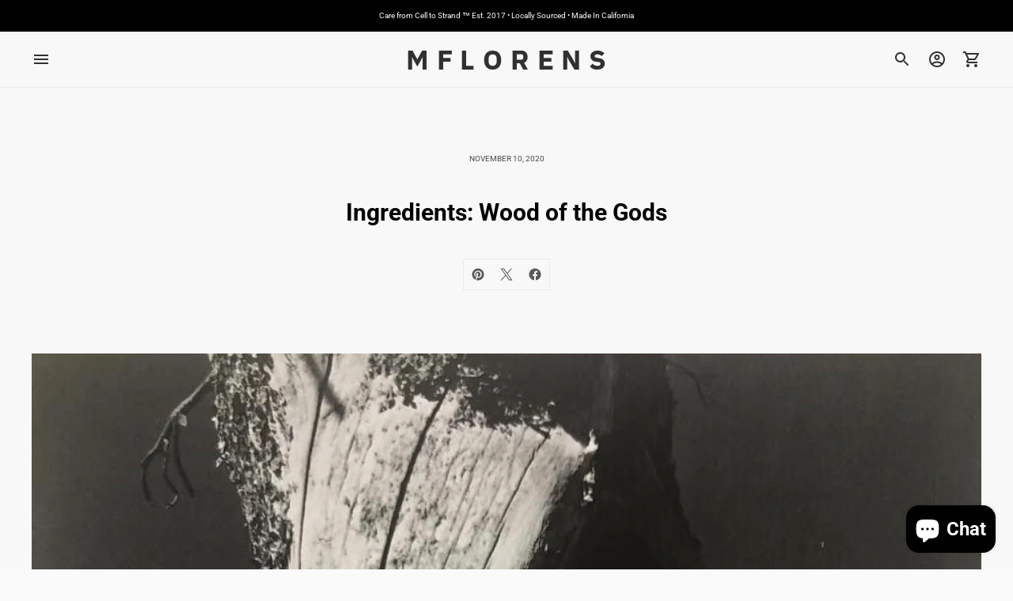

--- FILE ---
content_type: application/x-javascript
request_url: https://app.sealsubscriptions.com/shopify/public/status/shop/mflorens.myshopify.com.js?1768975034
body_size: -158
content:
var sealsubscriptions_settings_updated='1679913670c';